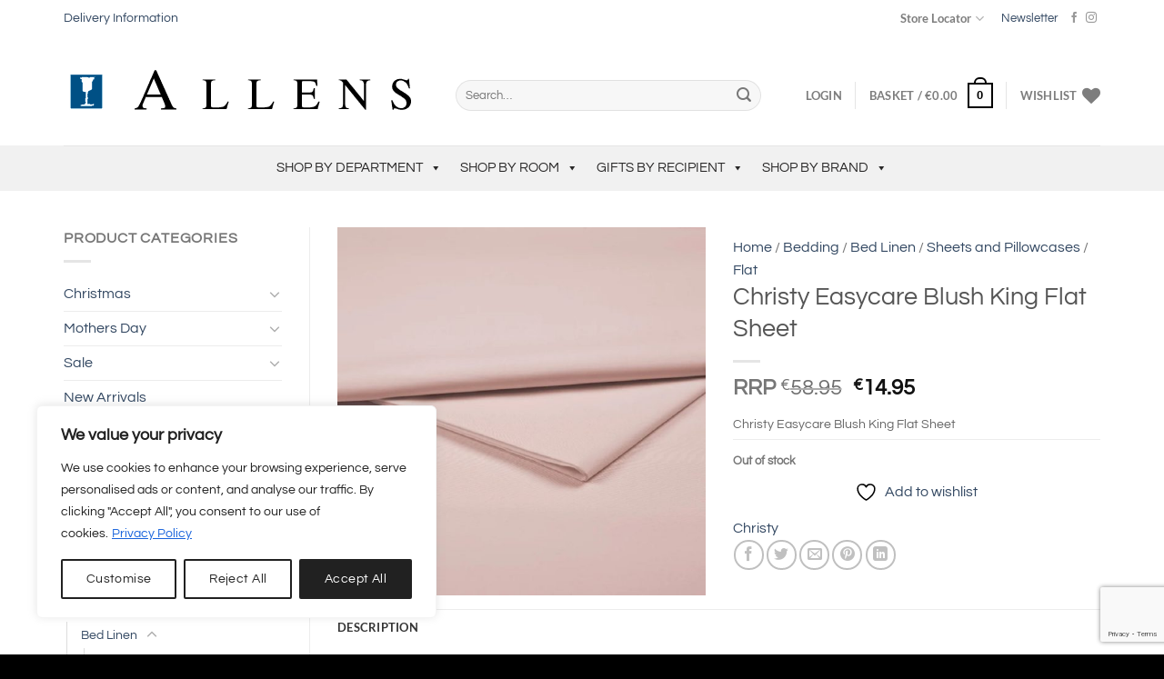

--- FILE ---
content_type: text/html; charset=utf-8
request_url: https://www.google.com/recaptcha/api2/anchor?ar=1&k=6Lc8S9oUAAAAAOssTs9WfSEsG4umh-NEKIt5Ta64&co=aHR0cHM6Ly93d3cuYWxsZW5zLmllOjQ0Mw..&hl=en&v=PoyoqOPhxBO7pBk68S4YbpHZ&size=invisible&anchor-ms=20000&execute-ms=30000&cb=9mi3nfvj99eh
body_size: 48764
content:
<!DOCTYPE HTML><html dir="ltr" lang="en"><head><meta http-equiv="Content-Type" content="text/html; charset=UTF-8">
<meta http-equiv="X-UA-Compatible" content="IE=edge">
<title>reCAPTCHA</title>
<style type="text/css">
/* cyrillic-ext */
@font-face {
  font-family: 'Roboto';
  font-style: normal;
  font-weight: 400;
  font-stretch: 100%;
  src: url(//fonts.gstatic.com/s/roboto/v48/KFO7CnqEu92Fr1ME7kSn66aGLdTylUAMa3GUBHMdazTgWw.woff2) format('woff2');
  unicode-range: U+0460-052F, U+1C80-1C8A, U+20B4, U+2DE0-2DFF, U+A640-A69F, U+FE2E-FE2F;
}
/* cyrillic */
@font-face {
  font-family: 'Roboto';
  font-style: normal;
  font-weight: 400;
  font-stretch: 100%;
  src: url(//fonts.gstatic.com/s/roboto/v48/KFO7CnqEu92Fr1ME7kSn66aGLdTylUAMa3iUBHMdazTgWw.woff2) format('woff2');
  unicode-range: U+0301, U+0400-045F, U+0490-0491, U+04B0-04B1, U+2116;
}
/* greek-ext */
@font-face {
  font-family: 'Roboto';
  font-style: normal;
  font-weight: 400;
  font-stretch: 100%;
  src: url(//fonts.gstatic.com/s/roboto/v48/KFO7CnqEu92Fr1ME7kSn66aGLdTylUAMa3CUBHMdazTgWw.woff2) format('woff2');
  unicode-range: U+1F00-1FFF;
}
/* greek */
@font-face {
  font-family: 'Roboto';
  font-style: normal;
  font-weight: 400;
  font-stretch: 100%;
  src: url(//fonts.gstatic.com/s/roboto/v48/KFO7CnqEu92Fr1ME7kSn66aGLdTylUAMa3-UBHMdazTgWw.woff2) format('woff2');
  unicode-range: U+0370-0377, U+037A-037F, U+0384-038A, U+038C, U+038E-03A1, U+03A3-03FF;
}
/* math */
@font-face {
  font-family: 'Roboto';
  font-style: normal;
  font-weight: 400;
  font-stretch: 100%;
  src: url(//fonts.gstatic.com/s/roboto/v48/KFO7CnqEu92Fr1ME7kSn66aGLdTylUAMawCUBHMdazTgWw.woff2) format('woff2');
  unicode-range: U+0302-0303, U+0305, U+0307-0308, U+0310, U+0312, U+0315, U+031A, U+0326-0327, U+032C, U+032F-0330, U+0332-0333, U+0338, U+033A, U+0346, U+034D, U+0391-03A1, U+03A3-03A9, U+03B1-03C9, U+03D1, U+03D5-03D6, U+03F0-03F1, U+03F4-03F5, U+2016-2017, U+2034-2038, U+203C, U+2040, U+2043, U+2047, U+2050, U+2057, U+205F, U+2070-2071, U+2074-208E, U+2090-209C, U+20D0-20DC, U+20E1, U+20E5-20EF, U+2100-2112, U+2114-2115, U+2117-2121, U+2123-214F, U+2190, U+2192, U+2194-21AE, U+21B0-21E5, U+21F1-21F2, U+21F4-2211, U+2213-2214, U+2216-22FF, U+2308-230B, U+2310, U+2319, U+231C-2321, U+2336-237A, U+237C, U+2395, U+239B-23B7, U+23D0, U+23DC-23E1, U+2474-2475, U+25AF, U+25B3, U+25B7, U+25BD, U+25C1, U+25CA, U+25CC, U+25FB, U+266D-266F, U+27C0-27FF, U+2900-2AFF, U+2B0E-2B11, U+2B30-2B4C, U+2BFE, U+3030, U+FF5B, U+FF5D, U+1D400-1D7FF, U+1EE00-1EEFF;
}
/* symbols */
@font-face {
  font-family: 'Roboto';
  font-style: normal;
  font-weight: 400;
  font-stretch: 100%;
  src: url(//fonts.gstatic.com/s/roboto/v48/KFO7CnqEu92Fr1ME7kSn66aGLdTylUAMaxKUBHMdazTgWw.woff2) format('woff2');
  unicode-range: U+0001-000C, U+000E-001F, U+007F-009F, U+20DD-20E0, U+20E2-20E4, U+2150-218F, U+2190, U+2192, U+2194-2199, U+21AF, U+21E6-21F0, U+21F3, U+2218-2219, U+2299, U+22C4-22C6, U+2300-243F, U+2440-244A, U+2460-24FF, U+25A0-27BF, U+2800-28FF, U+2921-2922, U+2981, U+29BF, U+29EB, U+2B00-2BFF, U+4DC0-4DFF, U+FFF9-FFFB, U+10140-1018E, U+10190-1019C, U+101A0, U+101D0-101FD, U+102E0-102FB, U+10E60-10E7E, U+1D2C0-1D2D3, U+1D2E0-1D37F, U+1F000-1F0FF, U+1F100-1F1AD, U+1F1E6-1F1FF, U+1F30D-1F30F, U+1F315, U+1F31C, U+1F31E, U+1F320-1F32C, U+1F336, U+1F378, U+1F37D, U+1F382, U+1F393-1F39F, U+1F3A7-1F3A8, U+1F3AC-1F3AF, U+1F3C2, U+1F3C4-1F3C6, U+1F3CA-1F3CE, U+1F3D4-1F3E0, U+1F3ED, U+1F3F1-1F3F3, U+1F3F5-1F3F7, U+1F408, U+1F415, U+1F41F, U+1F426, U+1F43F, U+1F441-1F442, U+1F444, U+1F446-1F449, U+1F44C-1F44E, U+1F453, U+1F46A, U+1F47D, U+1F4A3, U+1F4B0, U+1F4B3, U+1F4B9, U+1F4BB, U+1F4BF, U+1F4C8-1F4CB, U+1F4D6, U+1F4DA, U+1F4DF, U+1F4E3-1F4E6, U+1F4EA-1F4ED, U+1F4F7, U+1F4F9-1F4FB, U+1F4FD-1F4FE, U+1F503, U+1F507-1F50B, U+1F50D, U+1F512-1F513, U+1F53E-1F54A, U+1F54F-1F5FA, U+1F610, U+1F650-1F67F, U+1F687, U+1F68D, U+1F691, U+1F694, U+1F698, U+1F6AD, U+1F6B2, U+1F6B9-1F6BA, U+1F6BC, U+1F6C6-1F6CF, U+1F6D3-1F6D7, U+1F6E0-1F6EA, U+1F6F0-1F6F3, U+1F6F7-1F6FC, U+1F700-1F7FF, U+1F800-1F80B, U+1F810-1F847, U+1F850-1F859, U+1F860-1F887, U+1F890-1F8AD, U+1F8B0-1F8BB, U+1F8C0-1F8C1, U+1F900-1F90B, U+1F93B, U+1F946, U+1F984, U+1F996, U+1F9E9, U+1FA00-1FA6F, U+1FA70-1FA7C, U+1FA80-1FA89, U+1FA8F-1FAC6, U+1FACE-1FADC, U+1FADF-1FAE9, U+1FAF0-1FAF8, U+1FB00-1FBFF;
}
/* vietnamese */
@font-face {
  font-family: 'Roboto';
  font-style: normal;
  font-weight: 400;
  font-stretch: 100%;
  src: url(//fonts.gstatic.com/s/roboto/v48/KFO7CnqEu92Fr1ME7kSn66aGLdTylUAMa3OUBHMdazTgWw.woff2) format('woff2');
  unicode-range: U+0102-0103, U+0110-0111, U+0128-0129, U+0168-0169, U+01A0-01A1, U+01AF-01B0, U+0300-0301, U+0303-0304, U+0308-0309, U+0323, U+0329, U+1EA0-1EF9, U+20AB;
}
/* latin-ext */
@font-face {
  font-family: 'Roboto';
  font-style: normal;
  font-weight: 400;
  font-stretch: 100%;
  src: url(//fonts.gstatic.com/s/roboto/v48/KFO7CnqEu92Fr1ME7kSn66aGLdTylUAMa3KUBHMdazTgWw.woff2) format('woff2');
  unicode-range: U+0100-02BA, U+02BD-02C5, U+02C7-02CC, U+02CE-02D7, U+02DD-02FF, U+0304, U+0308, U+0329, U+1D00-1DBF, U+1E00-1E9F, U+1EF2-1EFF, U+2020, U+20A0-20AB, U+20AD-20C0, U+2113, U+2C60-2C7F, U+A720-A7FF;
}
/* latin */
@font-face {
  font-family: 'Roboto';
  font-style: normal;
  font-weight: 400;
  font-stretch: 100%;
  src: url(//fonts.gstatic.com/s/roboto/v48/KFO7CnqEu92Fr1ME7kSn66aGLdTylUAMa3yUBHMdazQ.woff2) format('woff2');
  unicode-range: U+0000-00FF, U+0131, U+0152-0153, U+02BB-02BC, U+02C6, U+02DA, U+02DC, U+0304, U+0308, U+0329, U+2000-206F, U+20AC, U+2122, U+2191, U+2193, U+2212, U+2215, U+FEFF, U+FFFD;
}
/* cyrillic-ext */
@font-face {
  font-family: 'Roboto';
  font-style: normal;
  font-weight: 500;
  font-stretch: 100%;
  src: url(//fonts.gstatic.com/s/roboto/v48/KFO7CnqEu92Fr1ME7kSn66aGLdTylUAMa3GUBHMdazTgWw.woff2) format('woff2');
  unicode-range: U+0460-052F, U+1C80-1C8A, U+20B4, U+2DE0-2DFF, U+A640-A69F, U+FE2E-FE2F;
}
/* cyrillic */
@font-face {
  font-family: 'Roboto';
  font-style: normal;
  font-weight: 500;
  font-stretch: 100%;
  src: url(//fonts.gstatic.com/s/roboto/v48/KFO7CnqEu92Fr1ME7kSn66aGLdTylUAMa3iUBHMdazTgWw.woff2) format('woff2');
  unicode-range: U+0301, U+0400-045F, U+0490-0491, U+04B0-04B1, U+2116;
}
/* greek-ext */
@font-face {
  font-family: 'Roboto';
  font-style: normal;
  font-weight: 500;
  font-stretch: 100%;
  src: url(//fonts.gstatic.com/s/roboto/v48/KFO7CnqEu92Fr1ME7kSn66aGLdTylUAMa3CUBHMdazTgWw.woff2) format('woff2');
  unicode-range: U+1F00-1FFF;
}
/* greek */
@font-face {
  font-family: 'Roboto';
  font-style: normal;
  font-weight: 500;
  font-stretch: 100%;
  src: url(//fonts.gstatic.com/s/roboto/v48/KFO7CnqEu92Fr1ME7kSn66aGLdTylUAMa3-UBHMdazTgWw.woff2) format('woff2');
  unicode-range: U+0370-0377, U+037A-037F, U+0384-038A, U+038C, U+038E-03A1, U+03A3-03FF;
}
/* math */
@font-face {
  font-family: 'Roboto';
  font-style: normal;
  font-weight: 500;
  font-stretch: 100%;
  src: url(//fonts.gstatic.com/s/roboto/v48/KFO7CnqEu92Fr1ME7kSn66aGLdTylUAMawCUBHMdazTgWw.woff2) format('woff2');
  unicode-range: U+0302-0303, U+0305, U+0307-0308, U+0310, U+0312, U+0315, U+031A, U+0326-0327, U+032C, U+032F-0330, U+0332-0333, U+0338, U+033A, U+0346, U+034D, U+0391-03A1, U+03A3-03A9, U+03B1-03C9, U+03D1, U+03D5-03D6, U+03F0-03F1, U+03F4-03F5, U+2016-2017, U+2034-2038, U+203C, U+2040, U+2043, U+2047, U+2050, U+2057, U+205F, U+2070-2071, U+2074-208E, U+2090-209C, U+20D0-20DC, U+20E1, U+20E5-20EF, U+2100-2112, U+2114-2115, U+2117-2121, U+2123-214F, U+2190, U+2192, U+2194-21AE, U+21B0-21E5, U+21F1-21F2, U+21F4-2211, U+2213-2214, U+2216-22FF, U+2308-230B, U+2310, U+2319, U+231C-2321, U+2336-237A, U+237C, U+2395, U+239B-23B7, U+23D0, U+23DC-23E1, U+2474-2475, U+25AF, U+25B3, U+25B7, U+25BD, U+25C1, U+25CA, U+25CC, U+25FB, U+266D-266F, U+27C0-27FF, U+2900-2AFF, U+2B0E-2B11, U+2B30-2B4C, U+2BFE, U+3030, U+FF5B, U+FF5D, U+1D400-1D7FF, U+1EE00-1EEFF;
}
/* symbols */
@font-face {
  font-family: 'Roboto';
  font-style: normal;
  font-weight: 500;
  font-stretch: 100%;
  src: url(//fonts.gstatic.com/s/roboto/v48/KFO7CnqEu92Fr1ME7kSn66aGLdTylUAMaxKUBHMdazTgWw.woff2) format('woff2');
  unicode-range: U+0001-000C, U+000E-001F, U+007F-009F, U+20DD-20E0, U+20E2-20E4, U+2150-218F, U+2190, U+2192, U+2194-2199, U+21AF, U+21E6-21F0, U+21F3, U+2218-2219, U+2299, U+22C4-22C6, U+2300-243F, U+2440-244A, U+2460-24FF, U+25A0-27BF, U+2800-28FF, U+2921-2922, U+2981, U+29BF, U+29EB, U+2B00-2BFF, U+4DC0-4DFF, U+FFF9-FFFB, U+10140-1018E, U+10190-1019C, U+101A0, U+101D0-101FD, U+102E0-102FB, U+10E60-10E7E, U+1D2C0-1D2D3, U+1D2E0-1D37F, U+1F000-1F0FF, U+1F100-1F1AD, U+1F1E6-1F1FF, U+1F30D-1F30F, U+1F315, U+1F31C, U+1F31E, U+1F320-1F32C, U+1F336, U+1F378, U+1F37D, U+1F382, U+1F393-1F39F, U+1F3A7-1F3A8, U+1F3AC-1F3AF, U+1F3C2, U+1F3C4-1F3C6, U+1F3CA-1F3CE, U+1F3D4-1F3E0, U+1F3ED, U+1F3F1-1F3F3, U+1F3F5-1F3F7, U+1F408, U+1F415, U+1F41F, U+1F426, U+1F43F, U+1F441-1F442, U+1F444, U+1F446-1F449, U+1F44C-1F44E, U+1F453, U+1F46A, U+1F47D, U+1F4A3, U+1F4B0, U+1F4B3, U+1F4B9, U+1F4BB, U+1F4BF, U+1F4C8-1F4CB, U+1F4D6, U+1F4DA, U+1F4DF, U+1F4E3-1F4E6, U+1F4EA-1F4ED, U+1F4F7, U+1F4F9-1F4FB, U+1F4FD-1F4FE, U+1F503, U+1F507-1F50B, U+1F50D, U+1F512-1F513, U+1F53E-1F54A, U+1F54F-1F5FA, U+1F610, U+1F650-1F67F, U+1F687, U+1F68D, U+1F691, U+1F694, U+1F698, U+1F6AD, U+1F6B2, U+1F6B9-1F6BA, U+1F6BC, U+1F6C6-1F6CF, U+1F6D3-1F6D7, U+1F6E0-1F6EA, U+1F6F0-1F6F3, U+1F6F7-1F6FC, U+1F700-1F7FF, U+1F800-1F80B, U+1F810-1F847, U+1F850-1F859, U+1F860-1F887, U+1F890-1F8AD, U+1F8B0-1F8BB, U+1F8C0-1F8C1, U+1F900-1F90B, U+1F93B, U+1F946, U+1F984, U+1F996, U+1F9E9, U+1FA00-1FA6F, U+1FA70-1FA7C, U+1FA80-1FA89, U+1FA8F-1FAC6, U+1FACE-1FADC, U+1FADF-1FAE9, U+1FAF0-1FAF8, U+1FB00-1FBFF;
}
/* vietnamese */
@font-face {
  font-family: 'Roboto';
  font-style: normal;
  font-weight: 500;
  font-stretch: 100%;
  src: url(//fonts.gstatic.com/s/roboto/v48/KFO7CnqEu92Fr1ME7kSn66aGLdTylUAMa3OUBHMdazTgWw.woff2) format('woff2');
  unicode-range: U+0102-0103, U+0110-0111, U+0128-0129, U+0168-0169, U+01A0-01A1, U+01AF-01B0, U+0300-0301, U+0303-0304, U+0308-0309, U+0323, U+0329, U+1EA0-1EF9, U+20AB;
}
/* latin-ext */
@font-face {
  font-family: 'Roboto';
  font-style: normal;
  font-weight: 500;
  font-stretch: 100%;
  src: url(//fonts.gstatic.com/s/roboto/v48/KFO7CnqEu92Fr1ME7kSn66aGLdTylUAMa3KUBHMdazTgWw.woff2) format('woff2');
  unicode-range: U+0100-02BA, U+02BD-02C5, U+02C7-02CC, U+02CE-02D7, U+02DD-02FF, U+0304, U+0308, U+0329, U+1D00-1DBF, U+1E00-1E9F, U+1EF2-1EFF, U+2020, U+20A0-20AB, U+20AD-20C0, U+2113, U+2C60-2C7F, U+A720-A7FF;
}
/* latin */
@font-face {
  font-family: 'Roboto';
  font-style: normal;
  font-weight: 500;
  font-stretch: 100%;
  src: url(//fonts.gstatic.com/s/roboto/v48/KFO7CnqEu92Fr1ME7kSn66aGLdTylUAMa3yUBHMdazQ.woff2) format('woff2');
  unicode-range: U+0000-00FF, U+0131, U+0152-0153, U+02BB-02BC, U+02C6, U+02DA, U+02DC, U+0304, U+0308, U+0329, U+2000-206F, U+20AC, U+2122, U+2191, U+2193, U+2212, U+2215, U+FEFF, U+FFFD;
}
/* cyrillic-ext */
@font-face {
  font-family: 'Roboto';
  font-style: normal;
  font-weight: 900;
  font-stretch: 100%;
  src: url(//fonts.gstatic.com/s/roboto/v48/KFO7CnqEu92Fr1ME7kSn66aGLdTylUAMa3GUBHMdazTgWw.woff2) format('woff2');
  unicode-range: U+0460-052F, U+1C80-1C8A, U+20B4, U+2DE0-2DFF, U+A640-A69F, U+FE2E-FE2F;
}
/* cyrillic */
@font-face {
  font-family: 'Roboto';
  font-style: normal;
  font-weight: 900;
  font-stretch: 100%;
  src: url(//fonts.gstatic.com/s/roboto/v48/KFO7CnqEu92Fr1ME7kSn66aGLdTylUAMa3iUBHMdazTgWw.woff2) format('woff2');
  unicode-range: U+0301, U+0400-045F, U+0490-0491, U+04B0-04B1, U+2116;
}
/* greek-ext */
@font-face {
  font-family: 'Roboto';
  font-style: normal;
  font-weight: 900;
  font-stretch: 100%;
  src: url(//fonts.gstatic.com/s/roboto/v48/KFO7CnqEu92Fr1ME7kSn66aGLdTylUAMa3CUBHMdazTgWw.woff2) format('woff2');
  unicode-range: U+1F00-1FFF;
}
/* greek */
@font-face {
  font-family: 'Roboto';
  font-style: normal;
  font-weight: 900;
  font-stretch: 100%;
  src: url(//fonts.gstatic.com/s/roboto/v48/KFO7CnqEu92Fr1ME7kSn66aGLdTylUAMa3-UBHMdazTgWw.woff2) format('woff2');
  unicode-range: U+0370-0377, U+037A-037F, U+0384-038A, U+038C, U+038E-03A1, U+03A3-03FF;
}
/* math */
@font-face {
  font-family: 'Roboto';
  font-style: normal;
  font-weight: 900;
  font-stretch: 100%;
  src: url(//fonts.gstatic.com/s/roboto/v48/KFO7CnqEu92Fr1ME7kSn66aGLdTylUAMawCUBHMdazTgWw.woff2) format('woff2');
  unicode-range: U+0302-0303, U+0305, U+0307-0308, U+0310, U+0312, U+0315, U+031A, U+0326-0327, U+032C, U+032F-0330, U+0332-0333, U+0338, U+033A, U+0346, U+034D, U+0391-03A1, U+03A3-03A9, U+03B1-03C9, U+03D1, U+03D5-03D6, U+03F0-03F1, U+03F4-03F5, U+2016-2017, U+2034-2038, U+203C, U+2040, U+2043, U+2047, U+2050, U+2057, U+205F, U+2070-2071, U+2074-208E, U+2090-209C, U+20D0-20DC, U+20E1, U+20E5-20EF, U+2100-2112, U+2114-2115, U+2117-2121, U+2123-214F, U+2190, U+2192, U+2194-21AE, U+21B0-21E5, U+21F1-21F2, U+21F4-2211, U+2213-2214, U+2216-22FF, U+2308-230B, U+2310, U+2319, U+231C-2321, U+2336-237A, U+237C, U+2395, U+239B-23B7, U+23D0, U+23DC-23E1, U+2474-2475, U+25AF, U+25B3, U+25B7, U+25BD, U+25C1, U+25CA, U+25CC, U+25FB, U+266D-266F, U+27C0-27FF, U+2900-2AFF, U+2B0E-2B11, U+2B30-2B4C, U+2BFE, U+3030, U+FF5B, U+FF5D, U+1D400-1D7FF, U+1EE00-1EEFF;
}
/* symbols */
@font-face {
  font-family: 'Roboto';
  font-style: normal;
  font-weight: 900;
  font-stretch: 100%;
  src: url(//fonts.gstatic.com/s/roboto/v48/KFO7CnqEu92Fr1ME7kSn66aGLdTylUAMaxKUBHMdazTgWw.woff2) format('woff2');
  unicode-range: U+0001-000C, U+000E-001F, U+007F-009F, U+20DD-20E0, U+20E2-20E4, U+2150-218F, U+2190, U+2192, U+2194-2199, U+21AF, U+21E6-21F0, U+21F3, U+2218-2219, U+2299, U+22C4-22C6, U+2300-243F, U+2440-244A, U+2460-24FF, U+25A0-27BF, U+2800-28FF, U+2921-2922, U+2981, U+29BF, U+29EB, U+2B00-2BFF, U+4DC0-4DFF, U+FFF9-FFFB, U+10140-1018E, U+10190-1019C, U+101A0, U+101D0-101FD, U+102E0-102FB, U+10E60-10E7E, U+1D2C0-1D2D3, U+1D2E0-1D37F, U+1F000-1F0FF, U+1F100-1F1AD, U+1F1E6-1F1FF, U+1F30D-1F30F, U+1F315, U+1F31C, U+1F31E, U+1F320-1F32C, U+1F336, U+1F378, U+1F37D, U+1F382, U+1F393-1F39F, U+1F3A7-1F3A8, U+1F3AC-1F3AF, U+1F3C2, U+1F3C4-1F3C6, U+1F3CA-1F3CE, U+1F3D4-1F3E0, U+1F3ED, U+1F3F1-1F3F3, U+1F3F5-1F3F7, U+1F408, U+1F415, U+1F41F, U+1F426, U+1F43F, U+1F441-1F442, U+1F444, U+1F446-1F449, U+1F44C-1F44E, U+1F453, U+1F46A, U+1F47D, U+1F4A3, U+1F4B0, U+1F4B3, U+1F4B9, U+1F4BB, U+1F4BF, U+1F4C8-1F4CB, U+1F4D6, U+1F4DA, U+1F4DF, U+1F4E3-1F4E6, U+1F4EA-1F4ED, U+1F4F7, U+1F4F9-1F4FB, U+1F4FD-1F4FE, U+1F503, U+1F507-1F50B, U+1F50D, U+1F512-1F513, U+1F53E-1F54A, U+1F54F-1F5FA, U+1F610, U+1F650-1F67F, U+1F687, U+1F68D, U+1F691, U+1F694, U+1F698, U+1F6AD, U+1F6B2, U+1F6B9-1F6BA, U+1F6BC, U+1F6C6-1F6CF, U+1F6D3-1F6D7, U+1F6E0-1F6EA, U+1F6F0-1F6F3, U+1F6F7-1F6FC, U+1F700-1F7FF, U+1F800-1F80B, U+1F810-1F847, U+1F850-1F859, U+1F860-1F887, U+1F890-1F8AD, U+1F8B0-1F8BB, U+1F8C0-1F8C1, U+1F900-1F90B, U+1F93B, U+1F946, U+1F984, U+1F996, U+1F9E9, U+1FA00-1FA6F, U+1FA70-1FA7C, U+1FA80-1FA89, U+1FA8F-1FAC6, U+1FACE-1FADC, U+1FADF-1FAE9, U+1FAF0-1FAF8, U+1FB00-1FBFF;
}
/* vietnamese */
@font-face {
  font-family: 'Roboto';
  font-style: normal;
  font-weight: 900;
  font-stretch: 100%;
  src: url(//fonts.gstatic.com/s/roboto/v48/KFO7CnqEu92Fr1ME7kSn66aGLdTylUAMa3OUBHMdazTgWw.woff2) format('woff2');
  unicode-range: U+0102-0103, U+0110-0111, U+0128-0129, U+0168-0169, U+01A0-01A1, U+01AF-01B0, U+0300-0301, U+0303-0304, U+0308-0309, U+0323, U+0329, U+1EA0-1EF9, U+20AB;
}
/* latin-ext */
@font-face {
  font-family: 'Roboto';
  font-style: normal;
  font-weight: 900;
  font-stretch: 100%;
  src: url(//fonts.gstatic.com/s/roboto/v48/KFO7CnqEu92Fr1ME7kSn66aGLdTylUAMa3KUBHMdazTgWw.woff2) format('woff2');
  unicode-range: U+0100-02BA, U+02BD-02C5, U+02C7-02CC, U+02CE-02D7, U+02DD-02FF, U+0304, U+0308, U+0329, U+1D00-1DBF, U+1E00-1E9F, U+1EF2-1EFF, U+2020, U+20A0-20AB, U+20AD-20C0, U+2113, U+2C60-2C7F, U+A720-A7FF;
}
/* latin */
@font-face {
  font-family: 'Roboto';
  font-style: normal;
  font-weight: 900;
  font-stretch: 100%;
  src: url(//fonts.gstatic.com/s/roboto/v48/KFO7CnqEu92Fr1ME7kSn66aGLdTylUAMa3yUBHMdazQ.woff2) format('woff2');
  unicode-range: U+0000-00FF, U+0131, U+0152-0153, U+02BB-02BC, U+02C6, U+02DA, U+02DC, U+0304, U+0308, U+0329, U+2000-206F, U+20AC, U+2122, U+2191, U+2193, U+2212, U+2215, U+FEFF, U+FFFD;
}

</style>
<link rel="stylesheet" type="text/css" href="https://www.gstatic.com/recaptcha/releases/PoyoqOPhxBO7pBk68S4YbpHZ/styles__ltr.css">
<script nonce="f_A9_TjTRRAbxtUD0uur-Q" type="text/javascript">window['__recaptcha_api'] = 'https://www.google.com/recaptcha/api2/';</script>
<script type="text/javascript" src="https://www.gstatic.com/recaptcha/releases/PoyoqOPhxBO7pBk68S4YbpHZ/recaptcha__en.js" nonce="f_A9_TjTRRAbxtUD0uur-Q">
      
    </script></head>
<body><div id="rc-anchor-alert" class="rc-anchor-alert"></div>
<input type="hidden" id="recaptcha-token" value="[base64]">
<script type="text/javascript" nonce="f_A9_TjTRRAbxtUD0uur-Q">
      recaptcha.anchor.Main.init("[\x22ainput\x22,[\x22bgdata\x22,\x22\x22,\[base64]/[base64]/[base64]/[base64]/[base64]/[base64]/[base64]/[base64]/[base64]/[base64]\\u003d\x22,\[base64]\\u003d\\u003d\x22,\x22I2BeHsOKMFHCkMKFwoLCvcO0acKjwo7DhVLDnsKWwqPDuWNmw4rCi8KlIsOeOsOIRHR4FsK3Yw5xNijCgFFtw6BkIRlwMsOWw5/Dj03DtUTDmMOGBsOWaMOVwpPCpMK9worCjjcAw7pUw60ldGkMwrbDnMKlJ0YXRMONwopRdcK3woPClhTDhsKmLcKdaMKycsKFScKVw5NjwqJdw7I7w74KwpcVaTHDpAnCk35Kw4Q9w548CD/CmsKgwozCvsOyGGrDuQvDtMK7wqjCuiJxw6rDicKwH8KNSMOVwqLDtWNqwonCuAfDksOmwoTCncKbMMKiMjs7w4DClEd8wpgZwo1iK2J6cmPDgMOOwrpRRwpVw7/CqATDlCDDgR0SLkVLMxABwqx6w5fCusO0wqnCj8K7RsOrw4cVwpQRwqERwpDDnMOZwpzDscKvLsKZEB8lX0puT8OUw7prw6MiwoYewqDCgwYafFJ2acKbD8KhVEzCjMOQVH50wrbClcOXwqLCu1XDhWfCosOvwovCtMKgw7cvwp3Dr8O6w4rCvj54KMKewo7Do8K/w5IJZsOpw5PCl8OewpAtBcOjAizCimsiwqzCtcOlPEvDgiNGw6x8QDpMT2bClMOUTxcTw4dIwrc4YBpDekUKw7zDsMKMwp9hwpYpIUEfccKZIgh8DMK9woPCgcKDRsOoccO7w5TCpMKlH8OVAsKuw60/wqowwqDCvMK3w6oCwqp6w5DDo8K3M8KPYMKPRzjDucK5w7AhBnHCssOAL0nDvzbDlUbCuXwocS/CpzXDg3ddHlhpR8O5asObw4JUA3XCqw14F8KyfAJEwqsjw4LDqsKoCMKUwqzCosK4w61iw6hhAcKCJ1nDs8OcQcOEw5rDnxnChMOBwqMyJ8ObCjrCrsOVPmhDKcOyw6rCvzjDncOUOmo8wpfDh1LCq8OYwqnDpcOrcTbDicKzwrDChU/CpFIKw7TDr8Knwp0Ww40awrrCoMK9wrbDg1nDhMKdwovDgWx1wo9nw6Elw7/DnsKfTsKuw5E0LMOoQcKqXDTCqMKMwqQ8w5PClTPCuB4iVi/CkAUFwqfDtA01WgPCgSDCgcOnWMKfwqEUfBLDvsKDKmYEw4TCv8O6w6fCqsKkcMOVwrVcOH7Cp8ONYFk8w6rCikjCm8Kjw7zDg1jDl2HCu8KVVENSJcKJw6INIlTDrcKewqA/FE/CisKsZsKBAB48GsKLbDIIBMK9ZcK1A04SXsKqw7zDvMKSLsK4ZTEvw6bDkx0bw4TChyfDt8KAw5ATH0PCrsKIQcKfGsOqesKPCxRfw404w6/[base64]/DvcO9wofDrEbCuMKPw6p8w6Iuw4DCjUfCtjbCnRAJXcOOw7xfw5jDvC7Dj0fCsxgtDWzDnl7DnXkDw5syBnbCpcODw4fDhMOJwo1FOsOMAMOGD8KEVcKWwoo4w6ExB8OFw64uwqnDnFc+BMOnf8OIF8KxPEHCscKfHxjCjMKywrbCmWzCkkUGZcOCwr/CtwAaWSx/wrzChcKCwrAQw4UEwrzDgAgAw6fDu8OAwoA0NlzDpMKJIW1dHU7DlcKAw4Qow4l1P8Kyfk7CuWEmZsKkw6TCiWFBHFMiw6TCthB+wpcGwprChmTDtANrJcKmaV3CnsKFwoY0JA/DpzfCsxIWwqLDocK2LsOKwoRTw6XCn8KiBXJzAMO3w7LDqcO6Y8OwMhjDkEU9TcKfw4DCljRSw7AzwokxWFfCksOLWxTCv2dBb8Ofw6wYaQ7Clw3Dn8Kkw5nDvk7CgMKowpoSwoLDuwlyI0s0JHJAw545w4/CqjXCmyPDiRI7w5N6BzECBTrChsOtOsOywr0DAyQJRT/Dn8O9HkVRUFY3YsOIT8KlLi5iQgzCsMKYVMKiM1p0YQoJfy0UwqjDoz9mC8Kqwq7CqHfCsSVFwoUlwokOWGcJw6jCjn7CtEvDksKNw69bw4Y4ZsOGwqYjwo/DpMK2IW7Dn8OtbsKnMcKZw4DDgMOvw6rCkX3CsiopBUTCqhtyXWHCmMO/w5ApwrDDlcKgwrLDoAk5wpUpNkbDuggiwp/DrSDDoGhGwpfDpnPDmQHCqcKdw6wpEsO0DcK3w6zDvsKqV24sw4zDkcOZDC06XcO1ST/[base64]/wp/Dl8Onw7x7aMKIwozDnxgMw4vDpsODXMKZwoo7WsOEQcKqLcOMcMOPw4rDvnjDuMKCH8K9YTfCny3DoQcFwql2w6TDsFrCm1zCmsK5aMOZRD7DjsO/LMK0U8OVEhjCksObwr3Dvn97MMO9DMKAwpDDgRnDt8Oww47CrMKJfMO8wpbCtMOCwrLDkDRRQ8KJNcOBKD48esOjehzDmxzDm8KkfcKHGcOpwrPCjcO8JSTCiMOgw67CpT1Iw5XClVd1bMO9T2Rrw4jDqRfDlcKpw7jCuMOGw4AoecOFwrLDvsKYL8Ocw7wLwq/DpMK8wrjCscKREyMDwrZFWFTDigbCuF7CpxbDj2rDk8OzawgEw5jCrSjDmFsjeg3CisO9JMOiwqPCqMKIPsOQwq/DusOVw5RAcnZiaHszSRgrw5LDl8KewpHDtWQKeAkEwoDCtA9GeMOEX2VyZsO3ektqVHPCnsOfw7xSOzLDpjXDgn3Cn8KNa8O1w6QFYcO4w6nDvXjCuRvCoDjDkMKTAl4Iwp1/w57DqHHDvQAvw6dlASwYW8KaGMOkw4rCv8OEfF3DiMOofcOaw4QbS8KJw4oTw7jDkzkdbsKPQyV8ZMOZwos8w7PCgwLCkFMrFHDDk8O5wrs+wpzConTDm8KswrZ4w71PPgrChyNIwqfClsKeVMKOw7lww5hoe8O/W0kqw5HDgTnDhcOYwoAFVFgMaEDDp13DsBdMw67CngbDlsKXWVnClsOPQmnCiMKoI3Flw4jDiMOdwozDscOaLQ42SsOdwpt1KHAhw6UrNcOIV8Kuw4ApSsO2CUIFZMOoZ8Kcw4fDocOMwp5wZsKLeTbCj8Ojex7Ch8KWwp7ChG3CjMO/A1Z0UMOEw6PDrWk6w5jCscOcdMK/w4AYNMO3S0nCgcKkwr7CqwvCszYSw4YnT1JewozCghNGwppWwrnCgsKHw7HDl8OSIkw0wq1VwrtSO8KrZ0PCoSbClwluw4nCocKeKsKubCUPwqkWwobCiBFKWDU/ejNpwqTDnMK+CcObw7PCisKSDRt4JghbGl/Dgw7ChsOpbm7DjsOFS8K0VcOLw6wow5FNwoTCgEdDLMKawpw1aMKDw5bClcOPTcOfBEnDs8O/[base64]/[base64]/[base64]/CncOKZ8K9wrhrwo/CoMKUMUnCv8OpS1lkwqN+Zh/DqBLDtAXDglPCl1hyw4kEw7lNw65NwrAzw4LDhcKoT8KydMOYwonCm8OBwqZsTMOmOy7CtcObw7jCmcKHw5gSFk7CpmbCsMO9FicBwoXDqMOTEgnCvG3Dpwxnw6HCicOJSjJgRRwzwqsFw4TDsiVYw5hHeMOAwqBpw4gNw6vDrBVkw4pLwoHDqW1DP8KJB8OfA3/Drl5GWMOLwql3wrjCqjlLwoJywokvfsKVw6tKwpXDk8KEwr4eb3rCunHCj8OAa1bCkMO1GU/Cv8KpwrhHVXc/Mypkw5k/b8KCMHd8Iy0qPcOSJcOpw6IfbgTDj2kYw4kCwr9Gw7XCpm7CvsOocUEnGMKYCkYXGUDDpG1BAMK+w44kT8KcbEPCiR4hDDLDisOnw6LDg8KRwoTDuWnDj8KMKGPCmMO3w5rDqsKawpthNVsWw4h2L8KBwr9Iw4UdK8KQAQrDgcKCwo3DiMOBwrrCiCt/w4AgN8Ojw7nDuCfDicOZCsKww69nw4Flw6EGwoxRaXvDvmVUw48ORcO0w4AjDMKKUcKYAxsawoPDhQjCtQ7CslLDrT/CkDPDk08MdxjCmVnDgH9YCsOUwp8QwoRZwqQ/wpdow71jQMOeDCTDumJUJcK7w4MEUwQZwqx0FMKGwo92wojCm8OPwqZgI8OJwr0mO8KLwrzDlsKuw4PChBBhwrLChjgmBcKtJsKBYMK+w61swosmw4tZcFvCncO6Jl/CocKqJnBYw6bDjm9ZdBLDm8OLw54iw6kvCTYsKcOkwqrCi3rChMKZNcK+SMKGWMOJck3Dv8OMw4/[base64]/[base64]/DqMOnw4/DhTYAWsOmFcOHw7Bpd8OZPFJ+wogEQcOjw5h3w75Bw7LCoh8ewq7DvcKqw4DDgsKxAn1zK8OrLUrDu0vDl1pIwoTDosO0worDoHrCkMKiKALDnMKbwoDCtcOpMzLCiVrCn1wawrnClsK0I8KJW8KWw6RbwpjDoMO0wqY5w4LCrsKAw5rCnDzDp2piTcOqwoUpKW/CqMKzw4rCmMO2wobCmkrCo8O9w7bCpE3Di8K0w7bCpcKfw6l1CyNqKsOJwpoiwpVmBMOvA3EYf8K2CHjDhMOvHMKTwpHDgTzCphQlX2FlwrXDmB8qc2/CgcKeHiXDmsODw7R5K3vDuSLDqcOgwotFw4DDrcKJUQPCgcKDw4oQS8ORw6vDjsKaJ14uV3XDvVYNwpcKGMK4I8OowpYTwpgkw6LCtsOYU8Kww7lwwqrCs8O0wrAbw6jCq0fDn8OJLn98wqjCpVAmcsK8fMOtwonCq8Onw6PCq0LClMKkclEWw6/DuGbChGLDhXXDtMO9wrQowovCgsK3wqNOOAdMHsOkTUkWwpTCnQFrNwhxW8K1ecObwrnDhwc7wrHDqzZPw4TDh8Olwq4GwqHCvm/DmFXCmMK2EsK5AcOWwql4w6Nuw7bCg8OlPQN2VQLDlsKEw4ZqwojCjz8Cw7hdEsKAwrzDmsKqBsOmw7XClsKcwpAJw7BTZ1dLwolGfzXChg/Dm8OlKg7CvVDDkUceKsOywrXDp3MQworDjcK1IFEtwqfDr8OAJMKMFS7CkS3CixcRwq9rPzXCr8OSwpcLfHrCtgTDlMOLaFnDrcOgVRBOAMOoNhJiwqbChcOsQWUow4dwQD1Kw6YsNlbDksKLwqYhO8OFw4PCqsOqCy7CrMOxw6/DsDvDr8Ogw5ERw5AWBVrCg8KyLcOkTi3CicK7H3/CiMOXwoZrcjoJw7UqM2JqMsOKwoVxwojCmcKRw7l4fRnCj28iwohVw7Iuw7EEw71Tw4nDv8Ouw440aMKHHiHDncOowoVuwpzDm0TDgsO6wqY/[base64]/[base64]/CngpNw7DCv2HDnW3CqgzDjsOIw4sew4FQO2bDn8KxwocZw6gqC8Kow6zDh8KywrfCpQpswpfCjMKFfcO3wp/DqsOxw7Fvw57CocKyw44BwoXCs8ORw4Vew7zDq3INwqLCucKfw4pcwoEDw7lbd8OZcBDDi2vDiMKIwogVwqvDg8Ovfm/CkcKQwpnCkEVMNcKkw7QuwoXCgsKsKsK3MznDgxzCvCvDuVoIAsKhUAzCh8KPwo80wp8WXsKgwq7CvSzDi8OhLk3Dq1Y/[base64]/ChQ52w5PCpCjCoXYWw6wTwrjDtMO7w5xAw5PCtCnDnsO4wqIaPRAow7MMEsKWw5TCoV/Dnw/CuSfCrMOGw5dhwpXDksKbwqnCvRlHdMOBwqXDqsKSwo4WAGLDq8OzwpEpWcKvw6PCg8K+wrvDh8KNwq3CnxrDpMOWwpVdwrc8w68kK8KKWMKYwrodNMKjw6fCpcOVw4UtQSYzISDDtnbCu1bDr3jCkVQRbMK6bcKUH8KBfDF/[base64]/DusOZwqzDvz5bI8KFCW0xwrNcw43DlyXCjMKCw6M5w57Dj8OhWMO+DMKhSMKJdcOgwpNXT8ONDUk5ScKBw6XCjsONwqbDpcKww47CisOSO29oZm3Cj8O1C0xFaBIWcBtlwofCgMKlGlvCtcOwP0/CuVdWwrUmw6jCjcKZw6RWIcODwrcIQDTCmsOSwo19Dh/[base64]/DgsOoXcK4M3MpBcK2AcKjwqbDmMKGwpTDlMKQO1jDgcOMAsOnw67Dr8OwJWrDmF8iw7rDo8KlZxrCtMOEwoTDsnPCuMO8UMOGSsOqQcKFw4/[base64]/DoX3DucOkw40iwpxnw78/Q8OWw7Bfb8K+wrQEKTMzwqDCjcO+CsKTNiIDwpcxXsK/wrQlHRY7woTDjsO4w7xsVEHCvsKGRMKEwr3DhsKqw6rDnC/DtMKdGDnDv0zCiHPDiz51LMKPwqbCpizCjycZWFLDuxk5w7nDvsOSL0AAw4xVw44LwrjDr8Onw7AGwrkMwqrDrsK/Z8OQTMKgJcK+wpzDvsKwwqcvSsOSeG5sw4HCsMKDbgZHDWNpSQ5iwr7CqEs3Wic/TkrDsxvDvi7Ct1w/[base64]/CgwTDhgzDmMK1ARFNwpY7Dm92ZsKfwrgLHj3CsMO/[base64]/RD/[base64]/[base64]/DhMOxUcOxw7XChE0gw5fCq8KiWgzDg3cOw74aLMK/W8OZby5rA8Kyw6jDvcOLYztrfkw8wofCpnbDr0PDoMOLWjQpX8KTNcOvwrhpB8OGw4jClAHDuA7CgjDCqE58wplzSn9xw6TCtsKdSh/Dh8OEwqzCvnJRwpsow6/DoizCpsOKKcKHwrDDk8Ktw7XCvV7Ds8OGwpFvOVDDscKnwrPDty5Nw7xROzvDqihvZsOgw5TDi0F+w4hyY3/DgcKjb0RGbD4ow6DCtMOJeWvDuTIiwrB9wqbCj8OBa8K0AsKiw7taw5dGG8KDwpTCisO5bBzDlA7Dmw8ow7XDhjZlSsKcVCUJYGJwwq3Cg8KHH3dqdhnCh8KRwq52wonCm8O/IsKKGsKEw4vDkRhtOEjDjxo/wogKw7bCisOFYzJOwpLCnHhvw6LCp8K6EcO3aMKCVAJrw4bDjDfDjF7Cv3osfMK1w68IYi8Rw4BcSwDCmydJX8K0wqrCsz9pw6jCnTjCnMKZwrjDmS/DssKQIsKHw5/DpijDqsO+w4nCi17CnTpDwpwdw4YIMn/CuMO+wqfDkMOsU8KYMHDCi8OyI2tpw4Euah3DqS3Cp0srLsOsRnDDjGbDoMOWwrHCgMOEK0oXw6/DusKYwr1Kw7k3w7zCt0vDp8Kkwpdhwo9cw4dSwrRIIcKNTkLDmcOswozDtcKbGMK9w6/CvEpIS8K7Q3nDpCJWZ8Kje8OUw5JQA3QOwqNvwrTCgsOlXUzDk8KdN8OfJ8OGw5/CsAxaccKOwp5aOEjCrB/Cgj7DoMKbwpkIH27CpcK5wo/DvgZJUcOdw7bDlsKjbUXDsMOiwpgRIWlzw4UXw6zDh8OLKMOtw5PCncKLw5IZw7VOwqgPw4/Dn8KISsOnZ1HClMKxZGcjL1XCoSdwdB/CgcKkc8Oawo8lw6pzw69Tw4zCisKzwrt4w5/Cv8K8w45Ewr/DssOSwqssOcODCcOLZMOVNiFuBTbCo8OBCcK4w6LDjsK/wrLCrktwwqvCn343EG/CslHDuEvCpcO+YAvCoMKtOzcPw6fCvMKkwqJ/ccKlw48iw6o7wrs6PSdvS8KCwrtIwqTCrgPDvsKIKVXCuD/DvcKNwpttTWppPS7CoMO0GcKTbcKsScOgw5gfwqHCqMOqccOJwrhKT8OnJFTClRtbwqrDrsOXw4cCwoXCqsKqwr9cYsKYS8ONG8KyScKzDwzDuV9cw75fw7nDgTBgw6rCqMKZwoDCqxMlVMOQw6E0dFQnw7ttw4xWBcK7NMKOw73Cq14UbcKeDD/DkhoPw49XT2vCoMKww4wzw7XCg8KXGFELwoN0TDZMwptnOMOHwrlpRcOUwpTCo3powp/[base64]/DiCfCplM6wrnDrcOxwovDpF3CoHNXLicUdsKDwqZ+PMO7w4wCwoUXZsOcwpfDosO3wokQwpDCoFl8NhjDtsOtw6R0DsO8wr7DgsOQw6nCvjNswoo9bnY+fFRRwp1KwphBw6x0AMOxH8OKw6rDh2xnO8KQw7bDpMOHOHl5wp/CvlzDhhbDqjnCm8OPZy5hNcOMbMOHwphGw5rCqS7CiMOqw5rCrsOOw7UgX2lIU8OQXj/CucO+KzoJw7MewonDgcKCw7rCn8O/wrnCuCtVw6LCo8KVwr53wpPDpVddwpPDp8KHw45/[base64]/[base64]/[base64]/DpsOzGsOewpXCixzCkRtVa8K+IAhuYMOPw6dXwqdHwozCoMK1ADhEwrXCgDnDocOleGNfw6DCvBLCvsOYwrDDn0LChxIlCRLDnQAiJMKJwo3CtSXDt8OYFh7CtD5leFMBWcO7Y0LCusO7wrU2woUow4VdBcKiwqDDhMOvwrjDr2/ChkI3McK7JsOVLn/[base64]/CkkJAEys2UMKuwqtJT8OTwpTCjsKVPMOOwqbDj8OWPwpJMivDkcO/w4EtYRXDnRRvO30ARcOWJnnDkMOxwqsYagFpVQ/DmMKDBsKoHMKtwq7CjsO4REDChl7Dul9ywrHDqMOlIEXCpxhbVHzDoXUpw4d4TMOhKgDCrDrCuMKAfFwbK1rCrDYGw7MlWl5zwp8Ewp0rMkPDrcOkwrXCjHc4SMKwOMK6a8OoVEcbBMKtKMKrwogiw5/CnxhLKk/DvTo/G8KjIH9dLg4mGUsuLS/Ck23DoGvDkgonwrlUw65wdcOwDVVuC8Kyw7TDl8KJw5/Cq0lHw7QaYcKyecODEkzCh1ZZw5NeNF/DmwXCn8Osw6fChVpxFhfDtQ1pR8O7wrFfDxlnamNNaj1JL0fCmnXCi8K1FzPDlSzDnhrCsCPDtx/[base64]/[base64]/DsjPCgltnVMKAwoDClR3ChxjCgVPDn1bDsFnCuwVqODvCg8KsIsO3wofCnsOdSCMbwrfDmsOZwok2VBUjF8KIwpNEEMO8w7d0w6vCrMKkQFkFwqfCoXkAw6HDgVx8wpAtwrlaMC/Cp8O1wqLCiMKyUC/Cl2bCvsKIZsOXwoB9U0rDqlLDr2IFP8K/w4ckRMKtEyjChxjDngdSwrBqDh3DhsKBwr01wrnDpW7DiSNXBgJgFsKyXDYmw4J4EcOAw5g/[base64]/DiMKKwoEgwr4Zw7xHPMOLKMKyw7/DkMOhw5I7MHnDsMOxw4PCjX7DjsKLw4LCqsOOwpUMC8OLbcKIdMO/[base64]/Du8OsL8O0wp3DuCtawrUjBsKuPwzDpcOswotZIXNWw6EVw6hmbMOqwqc9AEzCjhAWwoB1wqoAWEMmw6PDrcOiZX/CqQnCucKMX8KdEMKOeiZcc8K5w6bCr8Kuw5FGT8KEw5FlDTQ7Xh3Dl8KHwo5KwrVxGMO0w7cHJ2pDKCHDnQhXwqDDhMKDw4HCpztYw5gcMRHCi8Kvf0Z4wpPCjsKOXWITbWrDrcKbwoMNw4nDu8OkVkFEwogaf8OsV8KybQrDs3cPw510w43DjcK/[base64]/w7ZlWcK3TVRGwrXCqgTDqAk6wpZOLy/Dj8KeO21EARbDhcOUwr8HN8KUw7/CisORw57DrwMLHE3CgcKswrDDvWAnwqvDisOrwoclwo/Ds8K8wqbCgcKZZxI+wpbCtl7CqVAdwqnCqcKKwop1AsKdw4x1P8Kxw7AbDsK6w6PDtsKCWsKnEMKuw4LDnk/DrcONwqkLa8OBacKUI8OFwqrCqMOXNsOEVSTDmCIsw55Xw5PDjMObAcK7O8O/JMKJTHFdBj7Cpz/[base64]/DosOiV8Osw7vCgF/DqcOtw6TDk8KdIsOowpLDggZtw4BzLsKhw6/DvnlgQXTDniNnwq/CjsKAXsOhw5LDpcK8PcKWw59JcMOBbcK8P8KTMkoCwot9wq1+wppUwrjDm2lUw6hOUkPCtVIlw5zDlcOJGRocUn0zewDDkMOywp3DkSxQw48eFjJVLWdawpEdW0AOEFwHIA/[base64]/CjVLDnlDDuitpZ3osDcKzd8OhdMK0w7MWwp5aDQrDgXkVw5tbC0fDgsOIwoVgRsKwwpBdQRlXwpB/[base64]/[base64]/[base64]/[base64]/[base64]/[base64]/CnADDv8K4wpjCo0fCk8Kvbz17ezrDowjDjMOrHMKjQXPCmcKhC2gwZcORb3vCh8K5KcO4w5ZBZzwCw7vDr8K2woDDsh4Dw5rDqcKIasK8JcOjfjvDk0VScSzDqGrCqCDDuiMTwrBxJ8O7w5FDP8KQbsK4J8OwwpFiHR7DssKyw49PG8O/woBzwpPCskhow5LDpnNsIX5VIQbCisO9w4lHwqDDj8ODwqEiw5/CqGFww4IkS8O+asOSb8OfwpbDjcK4VxzCk3xKwpo1wolLwpM0w4cFM8OCw6TClRwKLcOtVn7DvMOTImXCqhhEYXXCrXDDtXjCqMOCwrNhwqh2PwnDuhgnwqTCnMK4wr9re8KUXzvDkAbDrMO1w6sfdMOpw4J+S8Ovwq/[base64]/Ch31QOTt8BRzCvcKtwp8YG8Kvw5sKwr4Kw58DecOiwrTChcOfSTdpDcKWwpJ5w7zCkT8TMMOrbFnCs8OBbMKyIsOQw75fw65vAcODMcKGSMKXw57DtcKtw67CgMORDw/CoMOWw4cIw6TDh3hNwptNw6jDuw8Nw47CrF5Gw5/DtcOIC1cvHMKOwrVmJU7CsFHDmMKvw6I7w4jCnXHDlMK9w6ZVZzcBwrUFw4bCvcOqRcKYw5rCt8Ohw6Frw4nChMO/[base64]/KsOvbMOXwrpDwotxXcKJwpQHPihvwol2bMKlwoZIw4Ezw6PCqk0yAMOEwrMfw40Xw6fDsMO3wpDCg8OzbcKEfCo9w7dDQsO4wr3Cpi/[base64]/[base64]/CrT3ChMKUJsOrWMK8wozClcOZF8Khwo/[base64]/DtsOiwp/[base64]/[base64]/TsKub8OuwqLCu8OoTRDClE9yw5XDhsOSwpzCrcOgVijDll/[base64]/Cngx/cgpYegDCr8OsAxQEwr9yS8OCwpxEVMOpMMKUw7fDiRjDuMOWwrvCtAJywo/CvSHCkMKnRsKXw4TChj88w4EnMsOZw4VWIXXCpFVrRsOkwrbDjsOrw7zCqyZ0woIxC3XDoV7DsG7Di8OvQwU0w5vDlcO5w6LCu8K+wpTCjsK1GinCrMOJw7nDm2IvwrvClyLDs8O0S8OEwrrCpsKVJDrCqkLDusKMEsKHw7/Du05BwqHDoMOGwrMoMcKRGBvCvMK1b0RXw7jCvzB9bcO2wrRJZsKRw5hYwpAXw4sFwrsmc8K4w5zCgcKRwpHDuMKOBnjDhFbDu17CmSRvwq/CiCgmf8K7w5pie8O6HD4vIzBUAsOzwonDgMOlw7nCu8K3ZMOYG3waDcKtTk45wpvDqMODw4XCq8OZw7wxw7NFCsOUwr3DlSLDqWkSwqNHw4lVwoXCvkQEFnJAwqhgw4TCq8K3ek4mVsO4w64xBlBewq97woUVCFELwqnCiUjDtWoTR8KERS/CrcK/[base64]/Dnk9qw7bClyUoJ8O2CAAbIsO7w5oMwodKw5LDpMOkMl1LwocicsOfwoNQw7zCiUvCu2XCt1tlwofCm3ctwppjPWfDrlXCv8OhYsKYTSFyScKNacKsEWfDhUzDusOSRUnDlsOnwqHDviUJfcK9W8O9w49wYsKLw5fDtzYpw6DDhcOGHB3Crk/CocKrwpbCjQTDuBYkE8KIawLDs2TDqcOxwoQLPsK2YTxlXMKDw7PDhCfDl8KPXMKEw6bDsMKAwrUKXDXCjF3DhTgDw4pGwr7DksKOwrPCvMO0w7TDqwBsZMKVZW4yVhnDvn4Qw4bDsHvCqRHCoMOQwqcxw4w4Y8OFYcOmZ8O/w69FZknDo8Ktw65SYMOcHQLCqMKUwrzDp8KsfRbCpycMZMO4wrvClVvDvGnCjCrDscKhMcO7wohwDMOSLFM2G8Ohw47DncKAwrV5U2bDusOsw7zCvHrCkjzDj14jIsO9TsODwq/[base64]/Ct3HDucKOw5TCksOcw4NAHcK4GsK8OmN+EFIcXMO/w6VTwoJawqYTw6B1w4FDw7wTw5/Du8OwIzVpwrFoZQbDsMK/N8K0w7LCvcKSOsO9UQ3CnT7CqsKUdAbCgsKYwpPCrMOLR8OlaMO7HsOCVQbDk8KwTDcbwoxFL8Ogw7oMwqLDl8K6LTBxw7kkTMKHPsK+VRLDj3XCpsKFfsOdd8OhTsObb15Nw7N3wpYqw6JXUsO2w6jCq2HDh8OOwpnCv8KPw77Cs8Kow6/CtMOjw5vDp050UDEVQMKewpBJfGbCoGPDphbCrMOCNMOiw5MxIsKkDMKHDMOObmlwOMOWEHR1OxjDnw/DqyRnA8OXw7HDkcOgw604KV7DtkcSworDkjnCiX5ww73DkMKMSmfDsHPCgsKhDU/DuFnCi8ODCMOKbcKqw5vDiMKkwrUGwqrCocObKn/CvxvCjX7CoxNmw4PDgU0FV1c4B8OSbMKow5rDuMKmLcOAwpIoKMOfwpfDpcKiw5TDscKvwp/Cqx/Cgi3CuE95OVLDgmrCtw/Co8KlNMKvfUQXJWzCgcOnMnDDrsOFw7/[base64]/Ck3QdOcO0bcOEw6xsw6p4w63Dr8OnWg0Bw4JBw43DvlPDjlfCtknDkWZ3w59nb8KfbFjDggZCeH0TXMK7wpzCmglaw4DDosK5w7fDi0dRHlotwrzDr0zDhlcLGR5dYsKBwp9eWsOAw7nDlic0NMKKwpPCgcK+S8O/LcOOwptqWsKxCwovFcO3w53CoMOWwqlfw5VMWFbCgnvDusK0w4fCsMKiF0Imdz8ETm7DoRLDkSjDljEHwqjColTDoTDCs8KZw58+wpcDNEJ1MMOWw4PDvxUNwr7Cny5aw6jCmEMbw4IOw7RZw4wqwq/Cj8OQJsOowrNbdE19w6vDoHvCpMK9ZHNGwpfCmEkhEcKrOiMYOE1eLcOxw6HCv8KDdcOcw4bDixfDuV/CpgIvw7nCiQ7DuwTDj8O0dgc7wofDpUXDvwPCt8KxfBM2YcKQw7FXNg7Dt8KSw4nCicK+f8O3woIWXBsyYy7CugTCtsO+F8KdWz3Crih5YsKfwo5Hw4V/w6DClMOtwpXCnMKyWsOaZRzDt8Ocwp/Cqllpwq4LScKvw74LX8O6b0vDuk/Do3YGCsOmLX3DosKVwpHCojvCohLCpcKsGVlEwpTCvD3ChULDtjV3MMKSe8O3Jx3DgMKkwqnDuMKObxPCkmsNX8O4BsOKwo5cw4/CncOYK8K2w6TClXLCow/CjExVUcKuC3Mmw4nCgB1JQcObwoHCiHLDkD0Twq9HwqAzE0nCo0LDoWnDggTDlHrDrSDCqMKowpcdw7MDwoLCj2N3wqBZwrzClmTCpcKew4nDk8OuYcOXwrhoDVtWwpvCjsOVw4cpwo/[base64]/[base64]/DjcKqXsKDD8KXwr4qwq/Dt1/CkcKreWrDkTrChsOGw6RhGTLDsHdiwoFSw5s1Eh/DpMOgw448H1TCk8K/ERjDt2otwpPCrBTCuEjDlzUnwq/[base64]/[base64]/CqygGw5YKfxHDu8Oiw4bCg03CmwvDhnIFw4rDosOEw6lkwqE5a2jChMO4w5bDu8OdGsONBMObw51Uw45qLgzCiMKJw47CjnU+InDDr8OYDsKZw5hQw7zCv155T8ONNMK5PxDDhGhfN1vDjwjDgsOAwqcdd8KdeMO+w7JsQsKSAcK6w4rCm0LCosO4w4E6ZMOYazY/JMOww5TCj8Ogw47CvnBVw6U4wrLCun0cFB1jwo3CvirDmRU9dTQYFjh/w5DDvzNRKFVxWMKnw6Aiw4zCrMO6cMK9wppKZ8KjTMK4ckZpw6TDoRHDlMO/wpnCmm7CunHDrXQ7OjkxSyYyf8KcwpNEwrYBDBYLw5LCow5dw5HCpmYtwqAMPQzCqU4OwoPCq8KPw6heM3rClUPDg8KJFsKlwoDDr2UjHMKawrjDisKBc3E4wrXDs8KNRsOxwr/Cii/Djm9nUMKcw6fCj8O3UMKSw4Jlw580VFfCgsO1Yj5me0XChmfDk8KKw5LCjMOjw6HCuMK0ZMKHwrDDpxvDnz7Cm28Zw7TCtcKjRcK9VcKQAB0ywrwqw7R+djHDhBR1w4jCqSrCmFsowp/Dgx3DlENUw7/DgFYBw7Uaw7LDiTjCiRc9w7LCiWJQMHFSTF/DlBU8DcKgcFPCvsOsa8O/woBYNcKVwovCksO4w5vClAvCrF0IG2ExBXk/w6bDiyF7WVfDpG1Zwq3Ct8Ovw6tvTsOFwrzDnH0CD8KfDzXColvCmks5woDClsKCKAsDw6nDji7DusO9IsKNw5Y1wrQYwpIpZ8O9EcKAw67DtcK1FBJfw67DrsKxwqU6UcOsw4TCkSPCjMKFw5Qew43Cu8KgwovDpsO/w4XDlsKfw7pbw7zDvMO+SEQaSsKiw73DtsKxw5wPHmMRwrpaX2XCnXXDpMOYw7rChsKBc8KJdSPDm10twrk5w4QAwpnCgD7DrcKieBrDtx/CvcOhwp/CuT3CiHnCgMOOwo18aibDpWUSwrZkw78nw6t8JMKOBw8JwqLCicKew4XDrgfCnAjCrTvCtmDCugF0WcOVCEZNIcKaw77DgTQbw4jCqhLDs8KKK8K+NHfDvMKew5nClCDDpAkmw67CtQIqTExFwpdWEcODPcK5w7LCh3/[base64]/DmMKswpHCt8OXwqkCQS/[base64]/CqsOXNcOXw4bCpsKpUcKRB8OqUCLDicKxS1TDhsKsFsO5Y2bCp8OfTMOBw5VmZsKDw6TCmnVewp8BTSw0wo/DqFLDs8OGwoLDh8KPIV9/[base64]/CicKlCMOWw5hQTMKAw4FHRVnCvybDsEDCqlbCiMOBST3DrcOCI8Khw6ABS8K0fiLCt8KLFSY4WMKANC5pw7lFW8KeTCTDlcOuwrHCmjZDY8K8Rz0swrkrw5HCj8OlCsKnAMOww6ZBwqHDs8KYw6TDm3waAcOvwqNKwqfCtW4pw4PCij/CusKYwosDwpDDgBDDtjt8w71CTsK3wq7ClEDDlsKowprDvcOBwrE5UcOOwoUdOcKiTcK1GcOXwobDkzQ5w6RaYRwYI0tkVhnDocOiHCDDi8KpbMKtw7/DmznDtcK7bRoeCcO9RxoXTcOeOTbDml4qM8K4w4vCkMK2PAvDnGvDuMO6w5HCqMKBRMKBw5LCjxDCusK5w4NmwowrFi3DnzECw6BCwpVdEEN+wqDDjcKkGcObT1/DlFI1wo7DrcOPwoDDlGdFw4/DucK+XsKMWAtGdjvDvX4QQcKqwqfDo2AfKwJUCx7DkWzDjAEnwoY3HX3DoR3Di21BOsOMw7PCtTfDgsOmZ1ZOw6hNRTxmwqLDssK9w5N8wqBaw6Z7wo/DojcidknCikQvc8OOMcKWwpfDmxDCgR/CtCIucMKpw7l2FCbCucObwoHDmTPCncOJw7LDlERwXQPDmB/Dr8KUwrNvw4TCinFswoLDgUslw6bDs0kzbsKddcKnGMK0wrl5w47DlsO8HHnDlxfDvSzCvx/DtwbDuEXCvFjCkMKRQ8OQEsK/Q8KwZFPDiGdfw6DDgUgWHh4ZFAzCkGXCrDfCh8KpZng9wpIjwrxzw6PDgsOqJ3Eew6PDuMOlwqDDp8OMwqjDgMO5eQHCrD4RK8KQwpTDtHRVwrFZNEbCqD81w6bCusKgXjrCtcKJdsOYw53DlxcnMMOHwqbDuTtFFMOxw4oYwpZFw6/DgCrDmDwuGMOYw4cmw7M4w5Fve8ODY2vDnsK9w51MHMKJXcORDEXDhsOHN0B8wr0Mw5HCn8K4YADCq8KYTcK6bsKLScOXcsOiLsO/wo7DigNBwpghJcO6NMOiw7lxw6wLXMO3b8KIQMOcPcKow7AhHEvCt2LDv8O+w7jDrcOqYsO7w43Dq8KUw5xEKcK8N8K7w545wrdfw5AFwq4hwrPDhMOPw7PDqxVUXcK5NsKvw79MwpzCuMKPw5ICeShvw6DDqmBYBAjCoDgcHMKsw7s/wp3CrQ90wofDjBbDlsO0wrbDqcOSw7XCnMKfwopsbMKaLyvCisOOFsOzWcKFwrJDw6zDknYsworCn3R8w6PDp3I4XDTDkW/Ch8KTwr3DtsOPw7kdN2trwrLDv8KDNMOIw6hIwrbDrcO0w5fDqsK8E8OZw6HClVx9w5cHfQI/[base64]/ChsKLw5gzw6LDhQPDgSdEZFHDv3XDmnokCFvCjyTCvsOBw5/DnMKqw6IEGMOnWcOjw67DkCbClVPCuR3DmgDDgUnCs8OVw59PwpBxw4xQemPCrsOewoTDpMKKw4LCo2DDocKMw7dRGRcrwpQNw54cby3ClsOFw7sAw7F8FDTDkcKgbcKfRlsBwoxdMlHCuMK8woLDhsOrcnbDjj3Ch8KvfMKHAMOyw5fCqsK7XmBiwobDu8KOBsK/QS7Cvn/[base64]/HcOOw45+FsO0ZMO2w5BRwp/DvC7DtsOYw7jDkiPDrsOFVR7CpsOnSsO3R8OXw7jDkVl5JMKvwpLDlMKCEMO0wqoKw5nCpzsjw4ZGdMK9wpHClMO5Q8OdQn/Cn3kxeD9sbCjCiwPCqcKCYFQuwoTDlXx6wqPDr8KIw4bCjMOzGFfDvCnDrwjDh2xTZ8OgKwwDwonCosOEAMOLCz4rWcKtwqQfwpvDrcKeVMKQT1/CnBTCosKRasO9LcKBw5Iqw6/DiRF7GMOOw58Hwpkxw5Rlw5MIw5Ygwr3DvsKIVnfDlA1xSiTCvU7CnQERZi4Gw4kPw4bDlcO8wpg9TMK+GEl9MsOmTMKsSMKCwoZ7wrF1WsOaRGFBwobCi8OhwrzDuXJ6QXrCiTJBJMKbSjnCn0XDnWbCvsK/f8ONwozCmMOVRMK8KB/Cl8OZwrxew4sRIsOVwoHDo3/CmcK5aBN9wokCw6PCmT3DoD7CiA8BwptkExLChcOFwovDpMOUZcKtwqPCngrDvDI3SQXCuxkAO1k6wrHCpMOCNsKYw6gEw73CkkLDt8KCBG/[base64]/wrnDusOXwrrCusOldCVgMcK2wpFMw6rCgXpfd2nDqW0aS8O5w5/Di8OYw44VXcKdNsOvZcKYw6HCgCtPNsOHw7rDsl/CgsOoTDwywoHCvxJrM8OrYRDCscKtw60DwqBzw4vDvhVFw4vDhcOJw6HCoXFgwpHCk8OvKGkfwoHCpsKXDcKSwoYPRGhXw54ww7rDv2kEw43CpiFYPhbDsirCmwvDo8KSQsOcwqExUQzCkgfDlCPCnx3Co3E9wqsPwopSw4PCgAzDvxXCjsKrQFrCgm/Dt8KcLcKoKB0QO2HDmTMSwqrCp8K0wrDDhA\\u003d\\u003d\x22],null,[\x22conf\x22,null,\x226Lc8S9oUAAAAAOssTs9WfSEsG4umh-NEKIt5Ta64\x22,0,null,null,null,1,[21,125,63,73,95,87,41,43,42,83,102,105,109,121],[1017145,333],0,null,null,null,null,0,null,0,null,700,1,null,0,\x22CvkBEg8I8ajhFRgAOgZUOU5CNWISDwjmjuIVGAA6BlFCb29IYxIPCPeI5jcYADoGb2lsZURkEg8I8M3jFRgBOgZmSVZJaGISDwjiyqA3GAE6BmdMTkNIYxIPCN6/tzcYADoGZWF6dTZkEg8I2NKBMhgAOgZBcTc3dmYSDgi45ZQyGAE6BVFCT0QwEg8I0tuVNxgAOgZmZmFXQWUSDwiV2JQyGAA6BlBxNjBuZBIPCMXziDcYADoGYVhvaWFjEg8IjcqGMhgBOgZPd040dGYSDgiK/Yg3GAA6BU1mSUk0GhwIAxIYHRHwl+M3Dv++pQYZ+osJGaEKGZzijAIZ\x22,0,1,null,null,1,null,0,0,null,null,null,0],\x22https://www.allens.ie:443\x22,null,[3,1,1],null,null,null,1,3600,[\x22https://www.google.com/intl/en/policies/privacy/\x22,\x22https://www.google.com/intl/en/policies/terms/\x22],\x22BE8DgRyeBRLzlVcBhYngEfGNlEQdNZWZNPxK38dQ48U\\u003d\x22,1,0,null,1,1768459603982,0,0,[136,58,107,247,241],null,[171],\x22RC-rWOY-4OagE2buQ\x22,null,null,null,null,null,\x220dAFcWeA6HTCNITkhSAIW15xVEizC-7uPv9BqIu0qXVmZidOd2H3voDf0zR2TRwe6iVW8Uv0DjBLzPfzsdXV8bCtIATYp3kBkbaw\x22,1768542403782]");
    </script></body></html>